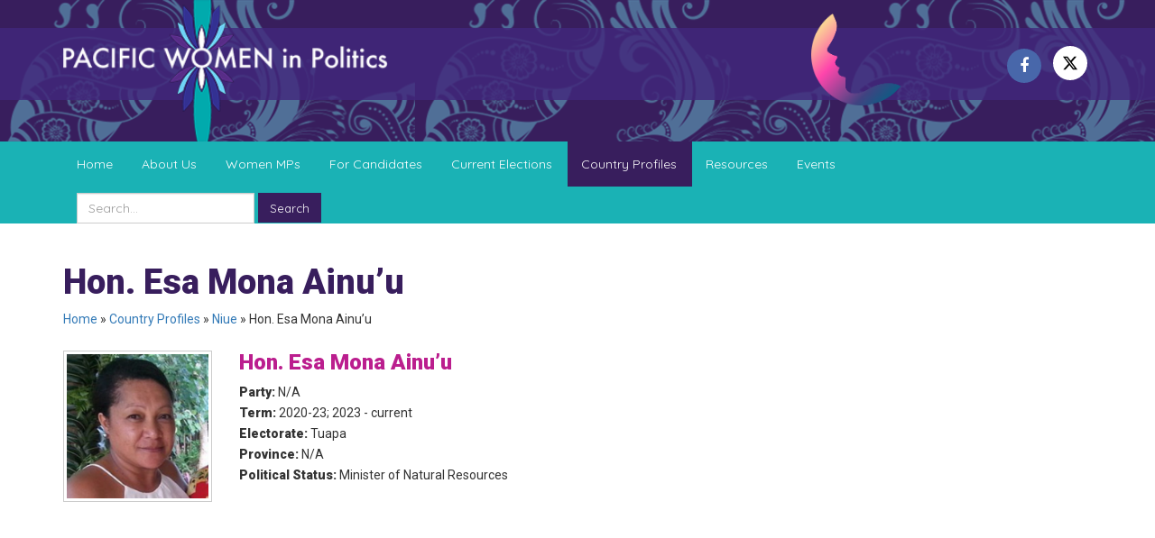

--- FILE ---
content_type: text/html; charset=UTF-8
request_url: https://www.pacwip.org/country-profiles/niue/hon-mona-ainuu/
body_size: 6167
content:

<!DOCTYPE html>
<html lang="en">
<head>
    <meta charset="UTF-8">
    <meta name="viewport" content="width=device-width, initial-scale=1.0">
    <meta http-equiv="X-UA-Compatible" content="ie=edge">
    <title>Hon. Esa Mona Ainu&#8217;u - Pacific Women in Politics</title>
    <meta name='robots' content='index, follow, max-image-preview:large, max-snippet:-1, max-video-preview:-1' />
		<style>img:is([sizes="auto" i], [sizes^="auto," i]) { contain-intrinsic-size: 3000px 1500px }</style>
		
	<!-- This site is optimized with the Yoast SEO plugin v23.5 - https://yoast.com/wordpress/plugins/seo/ -->
	<link rel="canonical" href="https://www.pacwip.org/country-profiles/niue/hon-mona-ainuu/" />
	<meta property="og:locale" content="en_US" />
	<meta property="og:type" content="article" />
	<meta property="og:title" content="Hon. Esa Mona Ainu&#039;u - Pacific Women in Politics" />
	<meta property="og:url" content="https://www.pacwip.org/country-profiles/niue/hon-mona-ainuu/" />
	<meta property="og:site_name" content="Pacific Women in Politics" />
	<meta property="article:modified_time" content="2025-11-19T03:40:55+00:00" />
	<meta property="og:image" content="https://www.pacwip.org/wp-content/uploads/2018/03/MonaAinu_Niue.jpg" />
	<meta property="og:image:width" content="213" />
	<meta property="og:image:height" content="263" />
	<meta property="og:image:type" content="image/jpeg" />
	<meta name="twitter:card" content="summary_large_image" />
	<!-- / Yoast SEO plugin. -->


<link rel='stylesheet' id='wp-block-library-css' href='https://www.pacwip.org/wp-includes/css/dist/block-library/style.min.css?ver=6.4.7' type='text/css' media='all' />
<style id='classic-theme-styles-inline-css' type='text/css'>
/*! This file is auto-generated */
.wp-block-button__link{color:#fff;background-color:#32373c;border-radius:9999px;box-shadow:none;text-decoration:none;padding:calc(.667em + 2px) calc(1.333em + 2px);font-size:1.125em}.wp-block-file__button{background:#32373c;color:#fff;text-decoration:none}
</style>
<style id='global-styles-inline-css' type='text/css'>
body{--wp--preset--color--black: #000000;--wp--preset--color--cyan-bluish-gray: #abb8c3;--wp--preset--color--white: #ffffff;--wp--preset--color--pale-pink: #f78da7;--wp--preset--color--vivid-red: #cf2e2e;--wp--preset--color--luminous-vivid-orange: #ff6900;--wp--preset--color--luminous-vivid-amber: #fcb900;--wp--preset--color--light-green-cyan: #7bdcb5;--wp--preset--color--vivid-green-cyan: #00d084;--wp--preset--color--pale-cyan-blue: #8ed1fc;--wp--preset--color--vivid-cyan-blue: #0693e3;--wp--preset--color--vivid-purple: #9b51e0;--wp--preset--gradient--vivid-cyan-blue-to-vivid-purple: linear-gradient(135deg,rgba(6,147,227,1) 0%,rgb(155,81,224) 100%);--wp--preset--gradient--light-green-cyan-to-vivid-green-cyan: linear-gradient(135deg,rgb(122,220,180) 0%,rgb(0,208,130) 100%);--wp--preset--gradient--luminous-vivid-amber-to-luminous-vivid-orange: linear-gradient(135deg,rgba(252,185,0,1) 0%,rgba(255,105,0,1) 100%);--wp--preset--gradient--luminous-vivid-orange-to-vivid-red: linear-gradient(135deg,rgba(255,105,0,1) 0%,rgb(207,46,46) 100%);--wp--preset--gradient--very-light-gray-to-cyan-bluish-gray: linear-gradient(135deg,rgb(238,238,238) 0%,rgb(169,184,195) 100%);--wp--preset--gradient--cool-to-warm-spectrum: linear-gradient(135deg,rgb(74,234,220) 0%,rgb(151,120,209) 20%,rgb(207,42,186) 40%,rgb(238,44,130) 60%,rgb(251,105,98) 80%,rgb(254,248,76) 100%);--wp--preset--gradient--blush-light-purple: linear-gradient(135deg,rgb(255,206,236) 0%,rgb(152,150,240) 100%);--wp--preset--gradient--blush-bordeaux: linear-gradient(135deg,rgb(254,205,165) 0%,rgb(254,45,45) 50%,rgb(107,0,62) 100%);--wp--preset--gradient--luminous-dusk: linear-gradient(135deg,rgb(255,203,112) 0%,rgb(199,81,192) 50%,rgb(65,88,208) 100%);--wp--preset--gradient--pale-ocean: linear-gradient(135deg,rgb(255,245,203) 0%,rgb(182,227,212) 50%,rgb(51,167,181) 100%);--wp--preset--gradient--electric-grass: linear-gradient(135deg,rgb(202,248,128) 0%,rgb(113,206,126) 100%);--wp--preset--gradient--midnight: linear-gradient(135deg,rgb(2,3,129) 0%,rgb(40,116,252) 100%);--wp--preset--font-size--small: 13px;--wp--preset--font-size--medium: 20px;--wp--preset--font-size--large: 36px;--wp--preset--font-size--x-large: 42px;--wp--preset--spacing--20: 0.44rem;--wp--preset--spacing--30: 0.67rem;--wp--preset--spacing--40: 1rem;--wp--preset--spacing--50: 1.5rem;--wp--preset--spacing--60: 2.25rem;--wp--preset--spacing--70: 3.38rem;--wp--preset--spacing--80: 5.06rem;--wp--preset--shadow--natural: 6px 6px 9px rgba(0, 0, 0, 0.2);--wp--preset--shadow--deep: 12px 12px 50px rgba(0, 0, 0, 0.4);--wp--preset--shadow--sharp: 6px 6px 0px rgba(0, 0, 0, 0.2);--wp--preset--shadow--outlined: 6px 6px 0px -3px rgba(255, 255, 255, 1), 6px 6px rgba(0, 0, 0, 1);--wp--preset--shadow--crisp: 6px 6px 0px rgba(0, 0, 0, 1);}:where(.is-layout-flex){gap: 0.5em;}:where(.is-layout-grid){gap: 0.5em;}body .is-layout-flow > .alignleft{float: left;margin-inline-start: 0;margin-inline-end: 2em;}body .is-layout-flow > .alignright{float: right;margin-inline-start: 2em;margin-inline-end: 0;}body .is-layout-flow > .aligncenter{margin-left: auto !important;margin-right: auto !important;}body .is-layout-constrained > .alignleft{float: left;margin-inline-start: 0;margin-inline-end: 2em;}body .is-layout-constrained > .alignright{float: right;margin-inline-start: 2em;margin-inline-end: 0;}body .is-layout-constrained > .aligncenter{margin-left: auto !important;margin-right: auto !important;}body .is-layout-constrained > :where(:not(.alignleft):not(.alignright):not(.alignfull)){max-width: var(--wp--style--global--content-size);margin-left: auto !important;margin-right: auto !important;}body .is-layout-constrained > .alignwide{max-width: var(--wp--style--global--wide-size);}body .is-layout-flex{display: flex;}body .is-layout-flex{flex-wrap: wrap;align-items: center;}body .is-layout-flex > *{margin: 0;}body .is-layout-grid{display: grid;}body .is-layout-grid > *{margin: 0;}:where(.wp-block-columns.is-layout-flex){gap: 2em;}:where(.wp-block-columns.is-layout-grid){gap: 2em;}:where(.wp-block-post-template.is-layout-flex){gap: 1.25em;}:where(.wp-block-post-template.is-layout-grid){gap: 1.25em;}.has-black-color{color: var(--wp--preset--color--black) !important;}.has-cyan-bluish-gray-color{color: var(--wp--preset--color--cyan-bluish-gray) !important;}.has-white-color{color: var(--wp--preset--color--white) !important;}.has-pale-pink-color{color: var(--wp--preset--color--pale-pink) !important;}.has-vivid-red-color{color: var(--wp--preset--color--vivid-red) !important;}.has-luminous-vivid-orange-color{color: var(--wp--preset--color--luminous-vivid-orange) !important;}.has-luminous-vivid-amber-color{color: var(--wp--preset--color--luminous-vivid-amber) !important;}.has-light-green-cyan-color{color: var(--wp--preset--color--light-green-cyan) !important;}.has-vivid-green-cyan-color{color: var(--wp--preset--color--vivid-green-cyan) !important;}.has-pale-cyan-blue-color{color: var(--wp--preset--color--pale-cyan-blue) !important;}.has-vivid-cyan-blue-color{color: var(--wp--preset--color--vivid-cyan-blue) !important;}.has-vivid-purple-color{color: var(--wp--preset--color--vivid-purple) !important;}.has-black-background-color{background-color: var(--wp--preset--color--black) !important;}.has-cyan-bluish-gray-background-color{background-color: var(--wp--preset--color--cyan-bluish-gray) !important;}.has-white-background-color{background-color: var(--wp--preset--color--white) !important;}.has-pale-pink-background-color{background-color: var(--wp--preset--color--pale-pink) !important;}.has-vivid-red-background-color{background-color: var(--wp--preset--color--vivid-red) !important;}.has-luminous-vivid-orange-background-color{background-color: var(--wp--preset--color--luminous-vivid-orange) !important;}.has-luminous-vivid-amber-background-color{background-color: var(--wp--preset--color--luminous-vivid-amber) !important;}.has-light-green-cyan-background-color{background-color: var(--wp--preset--color--light-green-cyan) !important;}.has-vivid-green-cyan-background-color{background-color: var(--wp--preset--color--vivid-green-cyan) !important;}.has-pale-cyan-blue-background-color{background-color: var(--wp--preset--color--pale-cyan-blue) !important;}.has-vivid-cyan-blue-background-color{background-color: var(--wp--preset--color--vivid-cyan-blue) !important;}.has-vivid-purple-background-color{background-color: var(--wp--preset--color--vivid-purple) !important;}.has-black-border-color{border-color: var(--wp--preset--color--black) !important;}.has-cyan-bluish-gray-border-color{border-color: var(--wp--preset--color--cyan-bluish-gray) !important;}.has-white-border-color{border-color: var(--wp--preset--color--white) !important;}.has-pale-pink-border-color{border-color: var(--wp--preset--color--pale-pink) !important;}.has-vivid-red-border-color{border-color: var(--wp--preset--color--vivid-red) !important;}.has-luminous-vivid-orange-border-color{border-color: var(--wp--preset--color--luminous-vivid-orange) !important;}.has-luminous-vivid-amber-border-color{border-color: var(--wp--preset--color--luminous-vivid-amber) !important;}.has-light-green-cyan-border-color{border-color: var(--wp--preset--color--light-green-cyan) !important;}.has-vivid-green-cyan-border-color{border-color: var(--wp--preset--color--vivid-green-cyan) !important;}.has-pale-cyan-blue-border-color{border-color: var(--wp--preset--color--pale-cyan-blue) !important;}.has-vivid-cyan-blue-border-color{border-color: var(--wp--preset--color--vivid-cyan-blue) !important;}.has-vivid-purple-border-color{border-color: var(--wp--preset--color--vivid-purple) !important;}.has-vivid-cyan-blue-to-vivid-purple-gradient-background{background: var(--wp--preset--gradient--vivid-cyan-blue-to-vivid-purple) !important;}.has-light-green-cyan-to-vivid-green-cyan-gradient-background{background: var(--wp--preset--gradient--light-green-cyan-to-vivid-green-cyan) !important;}.has-luminous-vivid-amber-to-luminous-vivid-orange-gradient-background{background: var(--wp--preset--gradient--luminous-vivid-amber-to-luminous-vivid-orange) !important;}.has-luminous-vivid-orange-to-vivid-red-gradient-background{background: var(--wp--preset--gradient--luminous-vivid-orange-to-vivid-red) !important;}.has-very-light-gray-to-cyan-bluish-gray-gradient-background{background: var(--wp--preset--gradient--very-light-gray-to-cyan-bluish-gray) !important;}.has-cool-to-warm-spectrum-gradient-background{background: var(--wp--preset--gradient--cool-to-warm-spectrum) !important;}.has-blush-light-purple-gradient-background{background: var(--wp--preset--gradient--blush-light-purple) !important;}.has-blush-bordeaux-gradient-background{background: var(--wp--preset--gradient--blush-bordeaux) !important;}.has-luminous-dusk-gradient-background{background: var(--wp--preset--gradient--luminous-dusk) !important;}.has-pale-ocean-gradient-background{background: var(--wp--preset--gradient--pale-ocean) !important;}.has-electric-grass-gradient-background{background: var(--wp--preset--gradient--electric-grass) !important;}.has-midnight-gradient-background{background: var(--wp--preset--gradient--midnight) !important;}.has-small-font-size{font-size: var(--wp--preset--font-size--small) !important;}.has-medium-font-size{font-size: var(--wp--preset--font-size--medium) !important;}.has-large-font-size{font-size: var(--wp--preset--font-size--large) !important;}.has-x-large-font-size{font-size: var(--wp--preset--font-size--x-large) !important;}
.wp-block-navigation a:where(:not(.wp-element-button)){color: inherit;}
:where(.wp-block-post-template.is-layout-flex){gap: 1.25em;}:where(.wp-block-post-template.is-layout-grid){gap: 1.25em;}
:where(.wp-block-columns.is-layout-flex){gap: 2em;}:where(.wp-block-columns.is-layout-grid){gap: 2em;}
.wp-block-pullquote{font-size: 1.5em;line-height: 1.6;}
</style>
<script type="text/javascript" src="https://www.pacwip.org/wp-includes/js/jquery/jquery.min.js?ver=3.7.1" id="jquery-core-js"></script>
<script type="text/javascript" src="https://www.pacwip.org/wp-includes/js/jquery/jquery-migrate.min.js?ver=3.4.1" id="jquery-migrate-js"></script>
<link rel='shortlink' href='https://www.pacwip.org/?p=1525' />
    <link href="https://fonts.googleapis.com/css?family=Quicksand|Roboto:400,900" rel="stylesheet">
    <link rel="stylesheet" type="text/css" href="https://www.pacwip.org/wp-content/themes/oceanicpacwip/css/bundle.css"/>
    <link rel="apple-touch-icon" sizes="57x57" href="https://www.pacwip.org/wp-content/themes/oceanicpacwip/images/favicon/apple-icon-57x57.png">
    <link rel="apple-touch-icon" sizes="60x60" href="https://www.pacwip.org/wp-content/themes/oceanicpacwip/images/favicon/apple-icon-60x60.png">
    <link rel="apple-touch-icon" sizes="72x72" href="https://www.pacwip.org/wp-content/themes/oceanicpacwip/images/favicon/apple-icon-72x72.png">
    <link rel="apple-touch-icon" sizes="76x76" href="https://www.pacwip.org/wp-content/themes/oceanicpacwip/images/favicon/apple-icon-76x76.png">
    <link rel="apple-touch-icon" sizes="114x114" href="https://www.pacwip.org/wp-content/themes/oceanicpacwip/images/favicon/apple-icon-114x114.png">
    <link rel="apple-touch-icon" sizes="120x120" href="https://www.pacwip.org/wp-content/themes/oceanicpacwip/images/favicon/apple-icon-120x120.png">
    <link rel="apple-touch-icon" sizes="144x144" href="https://www.pacwip.org/wp-content/themes/oceanicpacwip/images/favicon/apple-icon-144x144.png">
    <link rel="apple-touch-icon" sizes="152x152" href="https://www.pacwip.org/wp-content/themes/oceanicpacwip/images/favicon/apple-icon-152x152.png">
    <link rel="apple-touch-icon" sizes="180x180" href="https://www.pacwip.org/wp-content/themes/oceanicpacwip/images/favicon/apple-icon-180x180.png">
    <link rel="icon" type="image/png" sizes="192x192"  href="https://www.pacwip.org/wp-content/themes/oceanicpacwip/images/favicon/android-icon-192x192.png">
    <link rel="icon" type="image/png" sizes="32x32" href="https://www.pacwip.org/wp-content/themes/oceanicpacwip/images/favicon/favicon-32x32.png">
    <link rel="icon" type="image/png" sizes="96x96" href="https://www.pacwip.org/wp-content/themes/oceanicpacwip/images/favicon/favicon-96x96.png">
    <link rel="icon" type="image/png" sizes="16x16" href="https://www.pacwip.org/wp-content/themes/oceanicpacwip/images/favicon/favicon-16x16.png">
    <link rel="manifest" href="https://www.pacwip.org/wp-content/themes/oceanicpacwip/images/favicon/manifest.json">
    <meta name="msapplication-TileColor" content="#ffffff">
    <meta name="msapplication-TileImage" content="https://www.pacwip.org/wp-content/themes/oceanicpacwip/images/favicon/ms-icon-144x144.png">
    <meta name="theme-color" content="#381E5D">
    <script src='https://www.google.com/recaptcha/api.js'></script>
    <!-- Global site tag (gtag.js) - Google Analytics -->
    <script async src="https://www.googletagmanager.com/gtag/js?id=UA-1805263-76"></script>
    <script>
        window.dataLayer = window.dataLayer || [];
        function gtag(){dataLayer.push(arguments);}
        gtag('js', new Date());
        gtag('config', 'UA-1805263-76');
    </script>
</head>
<body class="page-template-default page page-id-1525 page-child parent-pageid-29">
    <!--[if lte IE 11]>
        <div class="alert alert-warning text-center" id="browser-warning">Your browser is <b>out of date</b>. It has known <b>security flaws</b> and may <b>not display all features</b> of this and other websites. <a href="http://browser-update.org/update.html" target="_blank">Learn how to update your browser</a></div>
    <![endif]-->
    <div id="mobo-side-nav" class="no-print sidenav">
        <div class="mobo-container">
            <div class="row band mb25">
                <div class="col-xs-24 text-right"><a href="javascript:void(0)" class="closebtn" onclick="off_canvas_close()">&times;</a></div>
            </div>
            <div class="row band mobo-links">
                <div class="col-lg-24">
                    <ul class="mobo-list">         
                        <li class="page_item page-item-2"><a href="https://www.pacwip.org/">Home</a></li>
<li class="page_item page-item-6 page_item_has_children"><a href="https://www.pacwip.org/about-us/">About Us</a>
<ul class='children'>
	<li class="page_item page-item-13"><a href="https://www.pacwip.org/about-us/what-we-do/">What We Do</a></li>
	<li class="page_item page-item-14 page_item_has_children"><a href="https://www.pacwip.org/about-us/who-works-on-wip/">Who Works on WIP</a></li>
	<li class="page_item page-item-15 page_item_has_children"><a href="https://www.pacwip.org/about-us/faqs/">FAQS</a></li>
</ul>
</li>
<li class="page_item page-item-7 page_item_has_children"><a href="https://www.pacwip.org/women-mps/">Women MPs</a>
<ul class='children'>
	<li class="page_item page-item-16"><a href="https://www.pacwip.org/women-mps/national-women-mps/">National Women MPs</a></li>
	<li class="page_item page-item-17"><a href="https://www.pacwip.org/women-mps/local-govt-women/">Local Govt Women</a></li>
</ul>
</li>
<li class="page_item page-item-8 page_item_has_children"><a href="https://www.pacwip.org/for-candidates/">For Candidates</a>
<ul class='children'>
	<li class="page_item page-item-18"><a href="https://www.pacwip.org/for-candidates/how-to-join/">How to Join</a></li>
	<li class="page_item page-item-19"><a href="https://www.pacwip.org/for-candidates/candidates-pledge/">Candidates Pledge</a></li>
	<li class="page_item page-item-20 page_item_has_children"><a href="https://www.pacwip.org/for-candidates/campaign-resources/">Campaign Resources</a></li>
</ul>
</li>
<li class="page_item page-item-9"><a href="https://www.pacwip.org/current-elections/">Current Elections</a></li>
<li class="page_item page-item-10 page_item_has_children current_page_ancestor"><a href="https://www.pacwip.org/country-profiles/">Country Profiles</a>
<ul class='children'>
	<li class="page_item page-item-23 page_item_has_children"><a href="https://www.pacwip.org/country-profiles/cook-islands/">Cook Islands</a></li>
	<li class="page_item page-item-24 page_item_has_children"><a href="https://www.pacwip.org/country-profiles/fsm/">FSM</a></li>
	<li class="page_item page-item-25 page_item_has_children"><a href="https://www.pacwip.org/country-profiles/fiji/">Fiji</a></li>
	<li class="page_item page-item-26 page_item_has_children"><a href="https://www.pacwip.org/country-profiles/kiribati/">Kiribati</a></li>
	<li class="page_item page-item-27 page_item_has_children"><a href="https://www.pacwip.org/country-profiles/marshall-islands/">Marshall Islands</a></li>
	<li class="page_item page-item-28 page_item_has_children"><a href="https://www.pacwip.org/country-profiles/nauru/">Nauru</a></li>
	<li class="page_item page-item-29 page_item_has_children current_page_ancestor current_page_parent"><a href="https://www.pacwip.org/country-profiles/niue/">Niue</a></li>
	<li class="page_item page-item-30 page_item_has_children"><a href="https://www.pacwip.org/country-profiles/palau/">Palau</a></li>
	<li class="page_item page-item-3365 page_item_has_children"><a href="https://www.pacwip.org/country-profiles/png-bougainville/">PNG – Bougainville</a></li>
	<li class="page_item page-item-31 page_item_has_children"><a href="https://www.pacwip.org/country-profiles/papua-new-guinea/">Papua New Guinea</a></li>
	<li class="page_item page-item-32 page_item_has_children"><a href="https://www.pacwip.org/country-profiles/samoa/">Samoa</a></li>
	<li class="page_item page-item-33 page_item_has_children"><a href="https://www.pacwip.org/country-profiles/solomon-islands/">Solomon Islands</a></li>
	<li class="page_item page-item-34 page_item_has_children"><a href="https://www.pacwip.org/country-profiles/tonga/">Tonga</a></li>
	<li class="page_item page-item-35 page_item_has_children"><a href="https://www.pacwip.org/country-profiles/tuvalu/">Tuvalu</a></li>
	<li class="page_item page-item-36 page_item_has_children"><a href="https://www.pacwip.org/country-profiles/vanuatu/">Vanuatu</a></li>
</ul>
</li>
<li class="page_item page-item-11 page_item_has_children"><a href="https://www.pacwip.org/resources/">Resources</a>
<ul class='children'>
	<li class="page_item page-item-37 page_item_has_children"><a href="https://www.pacwip.org/resources/news/">News</a></li>
	<li class="page_item page-item-38 page_item_has_children"><a href="https://www.pacwip.org/resources/publications/">Publications</a></li>
	<li class="page_item page-item-39 page_item_has_children"><a href="https://www.pacwip.org/resources/wip-legislation/">WIP Legislation</a></li>
	<li class="page_item page-item-40 page_item_has_children"><a href="https://www.pacwip.org/resources/videos/">Videos</a></li>
</ul>
</li>
<li class="page_item page-item-12"><a href="https://www.pacwip.org/events/">Events</a></li>
                    </ul>
                </div>
            </div>
        </div>
    </div>

    <div id="main-wrapper">
        <header id="header">
            <div class="overlay"></div>
            <div class="container">
                <div class="row">
                    <div class="col-xs-12 col-sm-12 col-md-12 col-lg-8 pacwip-logo"><a href="https://www.pacwip.org" title="Go to PacWIP Home"><img class="" src="https://www.pacwip.org/wp-content/themes/oceanicpacwip/images/pacwip-logo.png"></a></div>
                    <div class="col-xs-12 col-sm-12 col-md-12 col-lg-7 col-lg-offset-9 pacwip-vote-for-women-social-network">
                        <div class="row">
                            <div class="col-xs-10 col-md-10 col-lg-11 pacwip-vote-for-women"><a href="https://www.pacwip.org" title="Vote for Women"><img class="band" src="https://www.pacwip.org/wp-content/themes/oceanicpacwip/images/pacwip-vote-for-women.png"></a></div>
                            <div class="col-xs-14 col-md-14 col-lg-13  social-networks text-right">
                                <ul class="list-inline">
                                    <li class="facebook"><a href="https://www.facebook.com/PacWIP" target="_blank" title="Like us on Facebook"><i class="fa fa-facebook" aria-hidden="true"></i></a></li>
                                    <li class="twitter"><a href="https://twitter.com/PacWIP/" target="_blank" title="Follow us on Twitter"><svg style="width: 18px;padding-top: 10px;" class="svg-inline--fa fa-x-twitter" aria-hidden="true" focusable="false" data-prefix="fab" data-icon="x-twitter" role="img" xmlns="http://www.w3.org/2000/svg" viewBox="0 0 512 512" data-fa-i2svg=""><path fill="currentColor" d="M389.2 48h70.6L305.6 224.2 487 464H345L233.7 318.6 106.5 464H35.8L200.7 275.5 26.8 48H172.4L272.9 180.9 389.2 48zM364.4 421.8h39.1L151.1 88h-42L364.4 421.8z"></path></svg></a></li>
                                    <!--<li class="twitter"><a href="https://twitter.com/PacWIP/" target="_blank" title="Follow us on Twitter"><i class="fa fa-twitter" aria-hidden="true"></i></a></li>-->
                                                                    </ul>
                            </div>
                        </div>
                    </div>
                </div>
            </div>
        </header>
        <div id="mobile-nav">
            <div class="container">
                <div class="row quicksand">
                    <div class="col-xs-4"><a href="#" onmousedown="return false" onclick="off_canvas_nav();" class="handle"><i class="fa fa-bars" aria-hidden="true"></i></a></div>
                    <div class="col-xs-20">
                        <form class="" method="get" action="https://www.pacwip.org">
                            <input type="text" name="s" class="form-control" placeholder="Search...">
                            <button type="submit" class="btn btn-secondary">Search</button>
                        </form>
                    </div>
                </div>
            </div>
        </div>
        <nav id="primary-nav" class="quicksand">
            <div class="container">
                <div class="row">
                    <ul class="nav nav-tabs collapse navbar-collapse">
                        <li class="page_item page-item-2"><a href="https://www.pacwip.org/">Home</a></li>
<li class="page_item page-item-6 page_item_has_children"><a href="https://www.pacwip.org/about-us/">About Us</a>
<ul class='children'>
	<li class="page_item page-item-13"><a href="https://www.pacwip.org/about-us/what-we-do/">What We Do</a></li>
	<li class="page_item page-item-14 page_item_has_children"><a href="https://www.pacwip.org/about-us/who-works-on-wip/">Who Works on WIP</a></li>
	<li class="page_item page-item-15 page_item_has_children"><a href="https://www.pacwip.org/about-us/faqs/">FAQS</a></li>
</ul>
</li>
<li class="page_item page-item-7 page_item_has_children"><a href="https://www.pacwip.org/women-mps/">Women MPs</a>
<ul class='children'>
	<li class="page_item page-item-16"><a href="https://www.pacwip.org/women-mps/national-women-mps/">National Women MPs</a></li>
	<li class="page_item page-item-17"><a href="https://www.pacwip.org/women-mps/local-govt-women/">Local Govt Women</a></li>
</ul>
</li>
<li class="page_item page-item-8 page_item_has_children"><a href="https://www.pacwip.org/for-candidates/">For Candidates</a>
<ul class='children'>
	<li class="page_item page-item-18"><a href="https://www.pacwip.org/for-candidates/how-to-join/">How to Join</a></li>
	<li class="page_item page-item-19"><a href="https://www.pacwip.org/for-candidates/candidates-pledge/">Candidates Pledge</a></li>
	<li class="page_item page-item-20 page_item_has_children"><a href="https://www.pacwip.org/for-candidates/campaign-resources/">Campaign Resources</a></li>
</ul>
</li>
<li class="page_item page-item-9"><a href="https://www.pacwip.org/current-elections/">Current Elections</a></li>
<li class="page_item page-item-10 page_item_has_children current_page_ancestor"><a href="https://www.pacwip.org/country-profiles/">Country Profiles</a>
<ul class='children'>
	<li class="page_item page-item-23 page_item_has_children"><a href="https://www.pacwip.org/country-profiles/cook-islands/">Cook Islands</a></li>
	<li class="page_item page-item-24 page_item_has_children"><a href="https://www.pacwip.org/country-profiles/fsm/">FSM</a></li>
	<li class="page_item page-item-25 page_item_has_children"><a href="https://www.pacwip.org/country-profiles/fiji/">Fiji</a></li>
	<li class="page_item page-item-26 page_item_has_children"><a href="https://www.pacwip.org/country-profiles/kiribati/">Kiribati</a></li>
	<li class="page_item page-item-27 page_item_has_children"><a href="https://www.pacwip.org/country-profiles/marshall-islands/">Marshall Islands</a></li>
	<li class="page_item page-item-28 page_item_has_children"><a href="https://www.pacwip.org/country-profiles/nauru/">Nauru</a></li>
	<li class="page_item page-item-29 page_item_has_children current_page_ancestor current_page_parent"><a href="https://www.pacwip.org/country-profiles/niue/">Niue</a></li>
	<li class="page_item page-item-30 page_item_has_children"><a href="https://www.pacwip.org/country-profiles/palau/">Palau</a></li>
	<li class="page_item page-item-3365 page_item_has_children"><a href="https://www.pacwip.org/country-profiles/png-bougainville/">PNG – Bougainville</a></li>
	<li class="page_item page-item-31 page_item_has_children"><a href="https://www.pacwip.org/country-profiles/papua-new-guinea/">Papua New Guinea</a></li>
	<li class="page_item page-item-32 page_item_has_children"><a href="https://www.pacwip.org/country-profiles/samoa/">Samoa</a></li>
	<li class="page_item page-item-33 page_item_has_children"><a href="https://www.pacwip.org/country-profiles/solomon-islands/">Solomon Islands</a></li>
	<li class="page_item page-item-34 page_item_has_children"><a href="https://www.pacwip.org/country-profiles/tonga/">Tonga</a></li>
	<li class="page_item page-item-35 page_item_has_children"><a href="https://www.pacwip.org/country-profiles/tuvalu/">Tuvalu</a></li>
	<li class="page_item page-item-36 page_item_has_children"><a href="https://www.pacwip.org/country-profiles/vanuatu/">Vanuatu</a></li>
</ul>
</li>
<li class="page_item page-item-11 page_item_has_children"><a href="https://www.pacwip.org/resources/">Resources</a>
<ul class='children'>
	<li class="page_item page-item-37 page_item_has_children"><a href="https://www.pacwip.org/resources/news/">News</a></li>
	<li class="page_item page-item-38 page_item_has_children"><a href="https://www.pacwip.org/resources/publications/">Publications</a></li>
	<li class="page_item page-item-39 page_item_has_children"><a href="https://www.pacwip.org/resources/wip-legislation/">WIP Legislation</a></li>
	<li class="page_item page-item-40 page_item_has_children"><a href="https://www.pacwip.org/resources/videos/">Videos</a></li>
</ul>
</li>
<li class="page_item page-item-12"><a href="https://www.pacwip.org/events/">Events</a></li>
                        <li id="site-search">
                            <form class="form-inline" method="get" action="https://www.pacwip.org">
                                <div class="form-group"><input type="text" name="s" class="form-control" placeholder="Search..."></div>
                                <button type="submit" class="btn btn-secondary">Search</button>
                            </form>
                        </li>
                    </ul>                  
                </div>
            </div>
        </nav><div id="pagelet">
    <div class="container">
        <div class="row">
            <div class="col-lg-18">
                <h1 class="text-primary pt25 page-heading">Hon. Esa Mona Ainu&#8217;u</h1>
            </div>
            <div class="col-lg-6 text-right"></div>
        </div>
        <div class="row mb25">
            <div class="col-lg-24"><span><span><a href="https://www.pacwip.org/">Home</a></span> » <span><a href="https://www.pacwip.org/country-profiles/">Country Profiles</a></span> » <span><a href="https://www.pacwip.org/country-profiles/niue/">Niue</a></span> » <span class="breadcrumb_last" aria-current="page">Hon. Esa Mona Ainu&#8217;u</span></span></div>
        </div>
        <div class="row">
            <div class="col-lg-24 mb25">
                <div class="row country-profile-details ">
    <div class="col-lg-4"><img class="band photo" src="https://www.pacwip.org/wp-content/uploads/2018/03/MonaAinu_Niue-768x779.jpg" alt=""></div>
    <div class="col-lg-20">
        <div class="mb15">
            <h3 class="text-bold name">Hon. Esa Mona Ainu&#8217;u</h3>
            <p><span class="text-bold">Party:</span> N/A</p>
			<p><span class="text-bold party">Term:</span> 2020-23; 2023 - current</p>
            <p><span class="text-bold">Electorate:</span> Tuapa</p>
            <p><span class="text-bold">Province:</span> N/A</p>
            <p><span class="text-bold">Political Status:</span> Minister of Natural Resources </p>
        </div>
        



    </div>
</div>            </div>
        </div>
    </div>
</div>
    </div>
        <footer id="footer">
            <div class="overlay"></div>
            <div class="container cleartb25">
                <div class="row mb15">
                    <div class="hidden-xs col-lg-6 col-md-6 col-sm-6">
                        <ul class="list-unstyled">
                            <li><a href="https://www.pacwip.org/sitemap/" class="text-white">Sitemap</a></li>
                            <li><a href="https://www.pacwip.org/privacy-policy/" class="text-white">Privacy Policy</a></li>
                            <li><a href="https://www.pacwip.org/about-us/faqs/" class="text-white">FAQs</a></li>
                            <li><a href="https://www.pacwip.org/contact-us/" class="text-white">Contact Us</a></li>
                        </ul>
                    </div>
                    <div class="col-xs-8 col-lg-6 col-md-6 col-sm-6">
                        <ul class="list-unstyled">
                            <address>
                                <li class="text-white text-bold">Supported By:</li>
                                <li class="text-white">UNDP Suva</li>
                                <li class="text-white">Pacific Office</li>
                                <li class="text-white">&nbsp</li>
                                <li class="text-white">P: +679 322 7558</li>
                                <li class="text-white">F: +679 330 1718</li>
                                <li class="text-white">E: pacwip@gmail.com</li>
                            </address>
                        </ul>
                    </div>
                    <div class="col-xs-8 col-lg-6 col-md-6 col-sm-6 pacwip-gender-equality text-center"><a title="Goal 5: Gender equality | UNDP" target="_blank" href="http://www.undp.org/content/undp/en/home/sustainable-development-goals/goal-5-gender-equality.html"><img src="https://www.pacwip.org/wp-content/themes/oceanicpacwip/images/pacwip-gender-equality.jpg" title="Goal 5: Gender equality | UNDP"/></a></div>
                    <div class="col-xs-8 col-lg-6 col-md-6 col-sm-6 pacwip-supported-by-undp text-center"><a title="UNDP - United Nations Development Programme" target="_blank" href="http://www.undp.org/"><img src="https://www.pacwip.org/wp-content/themes/oceanicpacwip/images/pacwip-supported-by-undp.png" title="UNDP - United Nations Development Programme"/></a></div>
                </div>
                <div class="row">
                    <div class="col-lg-24"><p class="text-center text-uppercase text-white">© 2012 - 2026 Pacific Women in Politics</p></div>
                </div>
            </div>
        </footer>
    </div>
    <script type="text/javascript" src="https://www.pacwip.org/wp-content/themes/oceanicpacwip/js/bundle.js"></script>
        <script type="text/javascript" id="analytify_track_miscellaneous-js-extra">
/* <![CDATA[ */
var miscellaneous_tracking_options = {"ga_mode":"ga4","tracking_mode":"gtag","track_404_page":{"should_track":"","is_404":false,"current_url":"https:\/\/www.pacwip.org\/country-profiles\/niue\/hon-mona-ainuu\/"},"track_js_error":"","track_ajax_error":""};
/* ]]> */
</script>
<script type="text/javascript" src="https://www.pacwip.org/wp-content/plugins/wp-analytify/assets/js/miscellaneous-tracking.js?ver=5.2.5" id="analytify_track_miscellaneous-js"></script>
</body>
</html>